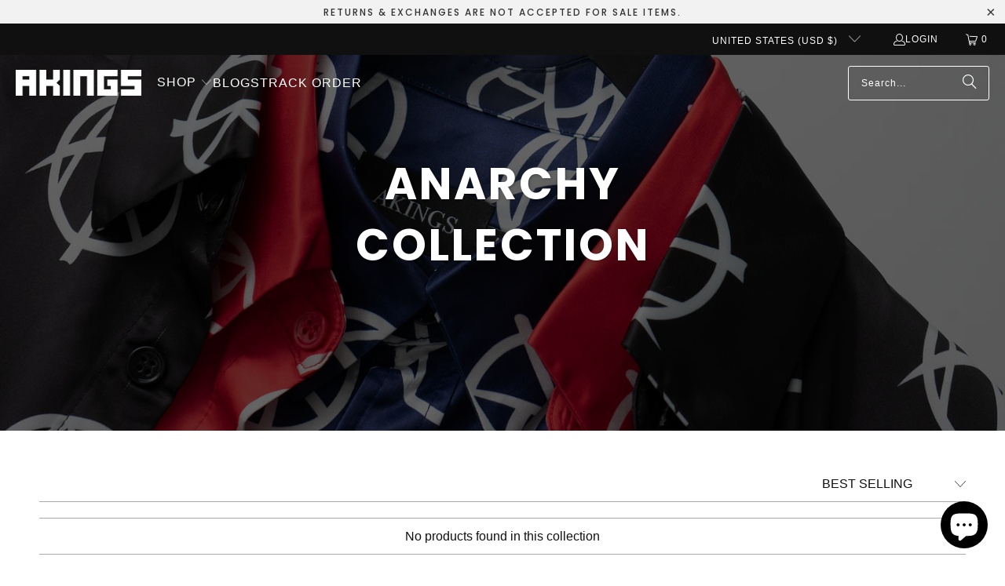

--- FILE ---
content_type: text/plain; charset=utf-8
request_url: https://d-ipv6.mmapiws.com/ant_squire
body_size: 152
content:
akings.com;019be1ab-2409-76b3-a30d-b89e40645e00:ebf7d846b0ca51c44427fedc8a0f004513e8788b